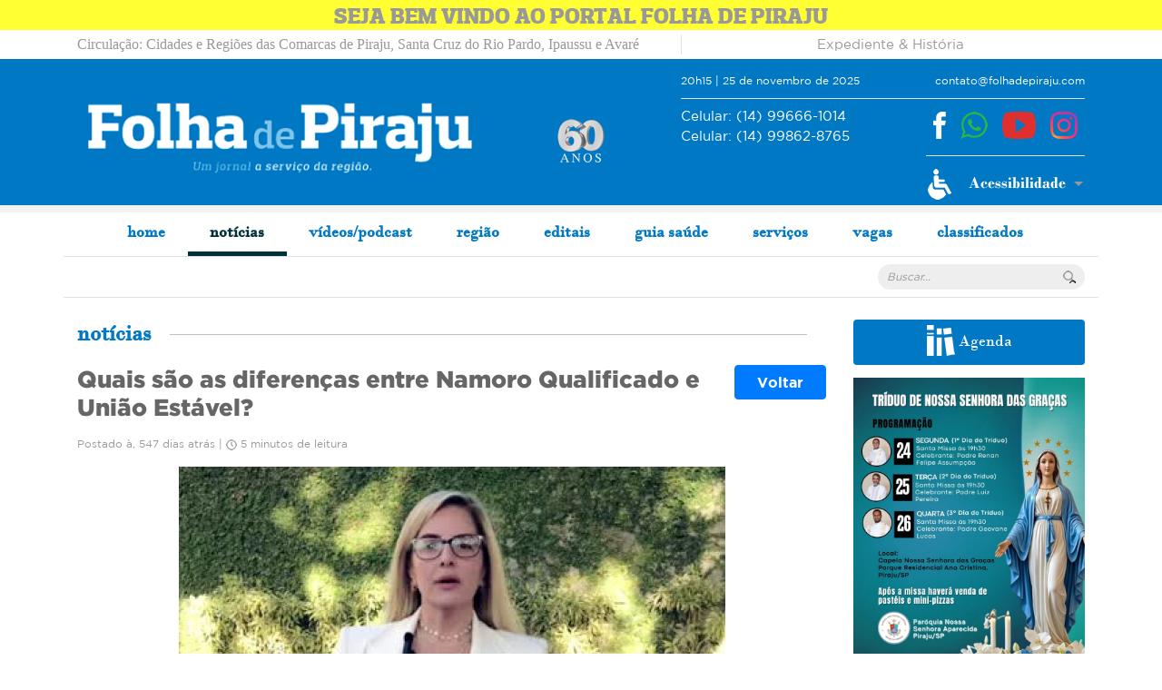

--- FILE ---
content_type: text/html
request_url: https://www.folhadepiraju.com/noticias/detalhes/quais-sao-as-diferencas-entre-namoro-qualificado-e-uniao-estavel
body_size: 8855
content:
<!doctype html>

<html lang="pt-br">

	<head>

		<!-- Global site tag (gtag.js) - Google Analytics -->

		<script async src="https://www.googletagmanager.com/gtag/js?id=UA-166331890-1"></script>

		<script>

		window.dataLayer = window.dataLayer || [];

		function gtag(){dataLayer.push(arguments);}

		gtag('js', new Date());

		gtag('config', 'UA-166331890-1');

		</script>

		<!-- Required meta tags -->

		<meta charset="utf-8">

		<meta name="viewport" content="width=device-width, initial-scale=1, shrink-to-fit=no">

		<meta name="description" content="Quais são  as diferenças entre Namoro Qualificado e União Estável?">

		<meta name="keywords" content="#Quais são  as diferenças entre Namoro Qualificado e União Estável?,#folhadepiraju.com/sociedade, #namoro qualificado">

		<!-- Chrome, Firefox OS and Opera -->

		<meta name="theme-color" content="#0078C3">

		<!-- Windows Phone -->

		<meta name="msapplication-navbutton-color" content="#0078C3">

		<!-- iOS Safari -->

		<meta name="apple-mobile-web-app-capable" content="yes">

		<meta name="apple-mobile-web-app-status-bar-style" content="black-translucent">

		
		<!-- facebook -->

		<meta property="fb:app_id"             content="174167670676314" />

		<meta property="og:url"                content="https://www.folhadepiraju.com/noticias/detalhes/quais-sao-as-diferencas-entre-namoro-qualificado-e-uniao-estavel" />

		<meta property="og:type"               content="article" />

		<meta property="og:title"              content="Folha de Piraju - Quais são  as diferenças entre Namoro Qualificado e União Estável?" />

		<meta property="og:description"        content="Foto&nbsp; da capa -&nbsp; Dra. Eneida Nascimento, professora de Direito&#8230;" />

		<meta property="og:image"              content="https://www.folhadepiraju.com/assets/uploads/noticias/780d171f5f760201c551c1d3268d84be.jpg" />

		
		
		<link rel="shortcut icon" href="https://www.folhadepiraju.com/assets/imgs/favicon.png" />

		<!-- Bootstrap CSS -->

		<link rel="stylesheet" href="https://www.folhadepiraju.com/assets/scss/theme/bootstrap.min.css">

		<link rel="stylesheet" href="https://www.folhadepiraju.com/assets/css/style.min.css">

		<link rel="stylesheet" href="https://www.folhadepiraju.com/assets/css/owlcarousel/owl.carousel.min.css">

		<link rel="stylesheet" href="https://www.folhadepiraju.com/assets/css/owlcarousel/owl.theme.default.min.css">

		<link rel="stylesheet" href="https://www.folhadepiraju.com/assets/css/lightbox.css">

		<title>Folha de Piraju - Notícias</title>

	</head>

	<body>

		<style>
			.owl-carousel {
				z-index: 0;
			}
		</style>

		<div class="wrapper">

			<nav class="text-center l-nav-mobile position-absolute bg-secundaria">

				<div class="float-right mx-2 my-2 icon-close-mobile"><img src="https://www.folhadepiraju.com/assets/imgs/icon-close.png" alt="Fechar Menu Mobile"></div>

				<img src="https://www.folhadepiraju.com/assets/imgs/logotipo-footer.jpg" alt="Logotipo Jornal Menu" class="p-2 img-fluid">

				<!-- <a href="" class="font15 d-block fontsite-black py-2" style="background-color: rgba(0,120,195,0.9);">Expediente</a> -->

				<a href="https://www.folhadepiraju.com/contato" class="font15 d-block fontsite-black py-2" style="background-color: rgba(0,120,195,0.9);">Expediente & História</a>

				<a href="https://www.folhadepiraju.com/noticias" class="font15 d-block fontsite-black py-2" style="background-color: rgba(0,120,195,0.9);">Notícias</a>

				<a href="https://www.folhadepiraju.com/noticias/politica" class="font15 d-block fontsite-black py-2" style="background-color: rgba(0,120,195,0.9);">Política</a>

				<a href="https://www.folhadepiraju.com/cidades" class="font15 d-block fontsite-black py-2" style="background-color: rgba(0,120,195,0.9);">Cidades</a>

				<a href="https://www.folhadepiraju.com/fina-stampa" class="font15 d-block fontsite-black py-2" style="background-color: rgba(0,120,195,0.9);">Fina Stampa</a>

				<a href="https://www.folhadepiraju.com/regiao" class="font15 d-block fontsite-black py-2" style="background-color: rgba(0,120,195,0.9);">Região</a>

				<a href="https://www.folhadepiraju.com/empresas" class="font15 d-block fontsite-black py-2" style="background-color: rgba(0,120,195,0.9);">Empresas</a>

				<a href="https://www.folhadepiraju.com/cultura" class="font15 d-block fontsite-black py-2" style="background-color: rgba(0,120,195,0.9);">Cultura</a>

				<a href="https://www.folhadepiraju.com/editais" class="font15 d-block fontsite-black py-2" style="background-color: rgba(0,120,195,0.9);">Editais</a>

				<a href="https://www.folhadepiraju.com/saude" class="font15 d-block fontsite-black py-2" style="background-color: rgba(0,120,195,0.9);">Saúde</a>

				<!-- <a href="" class="font15 d-block fontsite-black py-2" style="background-color: rgba(0,120,195,0.9);">Colunistas</a> -->

				<a href="https://www.folhadepiraju.com/noticias/colunistas" class="font15 d-block fontsite-black py-2" style="background-color: rgba(0,120,195,0.9);">Colunistas</a>

				<a href="https://www.folhadepiraju.com/memoria" class="font15 d-block fontsite-black py-2" style="background-color: rgba(0,120,195,0.9);">Memória</a>

				<a href="https://www.folhadepiraju.com/classificados" class="font15 d-block fontsite-black py-2" style="background-color: rgba(0,120,195,0.9);">Classificados</a>

				<a href="https://www.folhadepiraju.com/servicos" class="font15 d-block fontsite-black py-2" style="background-color: rgba(0,120,195,0.9);">Serviços</a>

				<a href="https://www.folhadepiraju.com/sociedade" class="font15 d-block fontsite-black py-2" style="background-color: rgba(0,120,195,0.9);">Sociedade</a>

				<a href="https://www.folhadepiraju.com/facefolha " class="font15 d-block fontsite-black py-2" style="background-color: rgba(0,120,195,0.9);">Facefolha </a>

				<a href="https://www.folhadepiraju.com/esporte" class="font15 d-block fontsite-black py-2" style="background-color: rgba(0,120,195,0.9);">Esporte</a>

				<a href="https://www.folhadepiraju.com/policia" class="font15 d-block fontsite-black py-2" style="background-color: rgba(0,120,195,0.9);">Polícia</a>

				<a href="https://www.folhadepiraju.com/turismo" class="font15 d-block fontsite-black py-2" style="background-color: rgba(0,120,195,0.9);">Turismo</a>

				<a href="https://www.folhadepiraju.com/nacional" class="font15 d-block fontsite-black py-2" style="background-color: rgba(0,120,195,0.9);">Nacional</a>

				<a href="https://www.folhadepiraju.com/mundo" class="font15 d-block fontsite-black py-2" style="background-color: rgba(0,120,195,0.9);">Mundo</a>

				<a href="https://www.folhadepiraju.com/guia-saude" class="font15 d-block fontsite-black py-2" style="background-color: rgba(0,120,195,0.9);">Guia de Saúde</a>

				<a href="https://www.folhadepiraju.com/meio-ambiente" class="font15 d-block fontsite-black py-2" style="background-color: rgba(0,120,195,0.9);">meio ambiente</a>

				<a href="https://www.folhadepiraju.com/vagas" class="font15 d-block fontsite-black py-2" style="background-color: rgba(0,120,195,0.9);">Vagas</a>

			</nav>

			<section class="text-lg-left text-md-center l-topbar d-none d-md-block">

				<div class="bg-primaria" style="background-color: #FFFF33; ">

					<div class="container text-center black py-1 fontsite-black2 lh-1 font25 text-uppercase">

						<p class="mb-0 warning">seja bem vindo ao portal folha de piraju</p>

					</div> <!-- container 1 -->

				</div>

				<div class="container py-1">

					<div class="row align-items-center">

						<div class="col-md-12 col-lg-6 col-xl-7">

							<p class="mb-0 fontsite-times">Circulação: Cidades e Regiões das Comarcas de Piraju, Santa Cruz do Rio Pardo, Ipaussu e Avaré</p>

						</div>

						<div class="col-md-12 col-lg-6 col-xl-5">

							<ul class="nav-link-topo list-unstyled d-flex justify-content-end mb-0 border-left justify-content-md-center">

								<!-- <li class="item-link-topo"><a href="">Expediente</a></li> -->

								<!-- <li class="item-link-topo"><a href="">Colunista</a></li> -->

								<li class="item-link-topo"><a href="https://www.folhadepiraju.com/contato">Expediente & História </a></li>

							</ul>

						</div>

					</div>

				</div> <!-- container 2 -->

			</section> <!-- topbar -->

			<header class="bg-primaria">

				<div class="container">

					<div class="row align-items-center">

						<div class="col-12 col-md-3 col-lg-4 col-xl-5">

							<a href="https://www.folhadepiraju.com/" class="" title="Folha de Piraju"><img src="https://www.folhadepiraju.com/assets/imgs/logotipo.png" alt="Folha de Piraju" class="img-fluid"></a>

						</div> <!-- col direita logo -->

						<div class="d-none d-md-block col-md-1 col-lg-1 col-xl-2">

							<a href="https://www.folhadepiraju.com/sobre-o-jornal" class="d-flex align-items-center justify-content-center"><img src="https://www.folhadepiraju.com/assets/imgs/anos.png" alt="54 anos"></a>

						</div> <!-- col contatos centro apenas lg-->

						<div class="col-12 col-md-8 col-lg-7 col-xl-5">

							<div class="border-bottom d-flex font12 branco justify-content-between align-items-center l-email-topo mb-2">

								
								<p>20h15 | 25 de novembro de 2025</p>

								<a href="mailto:contato@folhadepiraju.com" target="_blank" class="branco">contato@folhadepiraju.com</a>

							</div><!--  cima lateral esquerda -->

							<div class="l-contatos-topo d-flex justify-content-between">

								<div class="l-telefones font15">

									<a href="tel:14996661014" class="branco d-block"><span class="d-none d-md-inline-block">Celular:&nbsp;</span>(14) 99666-1014</a>

									<a href="tel:14996828765" class="branco d-block"><span class="d-none d-md-inline-block">Celular:&nbsp;</span>(14) 99862-8765</a>

								</div> <!-- telefones -->

								<div class="l-acesso-topo">

									<div class="l-social d-flex justify-content-center border-bottom mb-3 pb-2">

										<a href="https://www.facebook.com/jornalfolhadepiraju/" target="_blank" class="p-2"><img src="https://www.folhadepiraju.com/assets/imgs/icon-facebook.png" alt="Acessar Facebook" class="img-fluid"></a>

										<a href="https://wa.me/5514996661014" target="_blank" class="p-2"><img src="https://www.folhadepiraju.com/assets/imgs/icon-wpp.png" alt="Acessar Wpp" class="img-fluid"></a>

										<a href="https://www.youtube.com/channel/UCO4wlKpzSrSNBW3X4owC3eg" target="_blank" class="p-2"><img src="https://www.folhadepiraju.com/assets/imgs/icon-youtube.png" alt="Acessar Youtube" class="img-fluid"></a>

										<a href="https://www.instagram.com/folhadepiraju/" target="_blank" class="p-2"><img src="https://www.folhadepiraju.com/assets/imgs/icon-instagram.png" alt="Acessar Instagram" class="img-fluid"></a>

									</div>

									<!-- <div class="l-acessibilidade text-center mb-1">

										<a href="#" class="branco fontsite-light"><img src="" alt="Acessibilidade"></a>

									</div> -->

									<div class="l-acessibilidade text-center mb-1">

										<a class="text-center inline-block dropdown-toggle" href="#" role="button" id="dropdownMenuLink" data-toggle="dropdown" aria-haspopup="true" aria-expanded="false">

											<img src="https://www.folhadepiraju.com/assets/imgs/icon-acessibilidade.png" alt="Clique aqui para visualizar as opções para acessibilidade">

										</a>

										<div id="menu" class="dropdown-menu" aria-labelledby="dropdownMenuLink">

											<a href="#" class="dropdown-item" id="zoom_in" title="aumentar tamanho textos"><img src="https://www.folhadepiraju.com/assets/imgs/aumentar-textos.png" alt="Aumentar Textos"></a>

											<a href="#" class="dropdown-item" id="zoom_out" title="diminuir tamanho textos"><img src="https://www.folhadepiraju.com/assets/imgs/diminuir-textos.png" alt="Diminuir Textos"></a>

											<a href="#" class="dropdown-item" id="contraste" title="contraste"><img src="https://www.folhadepiraju.com/assets/imgs/contraste-cores.png" alt="Contraste"></a>

											<a class="dropdown-item" href="#conteudo-site" title="Ir ao conteúdo do Site"><img src="https://www.folhadepiraju.com/assets/imgs/irconteudo.png" alt="Ir para o conteúdo"></a>

											<!-- <a class="dropdown-item" href="#mapa" title="Ir ao Mapa do Site"><img src="" alt="Ir para o mapa do site"></a> -->

										</div>

									</div> <!-- acessibilidade -->

								</div> <!-- acessibilidade -->

							</div><!--  l-contatos-topo baixo lateral esquerda-->

						</div><!--  col esquerda topo -->

					</div> <!-- row -->

				</div> <!-- container -->

				<div class="l-endereco-topo d-none d-md-block py-1 fontsite-times">

					<!-- <p class="text-center mb-0">Endereço: Rua Carlos de Campos 177 - Piraju/SP - CEP 18800-000</p>-->

				</div>

			</header> <!-- cabeçalho -->

			<nav class="l-nav-site position-relative">

				<div class="d-none d-md-block container bg-branco border-bottom">

					<ul class="d-flex justify-content-center align-items-center list-unstyled mb-0" style="margin-left: -77px;margin-right: -64px;">

						<li class="nav-item"><a href="https://www.folhadepiraju.com/" class=" nav-link">home</a></li>

						<!-- STYLE DE NOTICIAS -->
						<style>
							.nav-item {
							position: relative;
							}

							.dropdown-menu {
							display: none;
							position: absolute;
							top: 100%; /* abaixo do item pai */
							left: 0;
							background-color: white;
							padding: 10px 0;
							list-style: none;
							box-shadow: 0px 2px 8px rgba(0, 0, 0, 0.15);
							z-index: 9999 !important;
							min-width: 150px;
							}

							.dropdown-menu li a {
							display: block;
							padding: 8px 16px;
							color: #333;
							text-decoration: none;
							}

							.dropdown-menu li a:hover {
							background-color: #f0f0f0;
							}

							.nav-item:hover .dropdown-menu {
							display: block;
							}
						</style>

						<!-- <li class="nav-item"><a href="https://www.folhadepiraju.com/noticias" class="active nav-link">notícias</a></li> -->
						<li class="nav-item dropdown">
							<a href="https://www.folhadepiraju.com/noticias" 
								class="active nav-link">
								notícias
							</a>
							<ul class="dropdown-menu">
								<li class="nav-item"><a href="https://www.folhadepiraju.com/cidades" class=" nav-link">cidades</a></li>
								<li class="nav-item"><a href="https://www.folhadepiraju.com/noticias/colunistas" class=" nav-link">colunistas</a></li>
								<li class="nav-item"><a href="https://www.folhadepiraju.com/saude" class=" nav-link">saúde</a></li>
								<li class="nav-item"><a href="https://www.folhadepiraju.com/policia" class=" nav-link">polícia</a></li>
								<li class="nav-item"><a href="https://www.folhadepiraju.com/esporte" class=" nav-link">esporte</a></li>
								<li class="nav-item"><a href="https://www.folhadepiraju.com/memoria" class=" nav-link">memória</a></li>
								<li class="nav-item"><a href="https://www.folhadepiraju.com/cultura" class=" nav-link">cultura</a></li>
								<li class="nav-item"><a href="https://www.folhadepiraju.com/turismo" class=" nav-link">turismo</a></li>
								<li class="nav-item"><a href="https://www.folhadepiraju.com/meio-ambiente" class=" nav-link">meio ambiente</a></li>
								<li class="nav-item"><a href="https://www.folhadepiraju.com/empresas" class=" nav-link">empresas</a></li>
								<li class="nav-item"><a href="https://www.folhadepiraju.com/sociedade" class=" nav-link">sociedade</a></li>
								<li class="nav-item"><a href="https://www.folhadepiraju.com/facefolha " class=" nav-link">facefolha </a></li>
								<li class="nav-item"><a href="https://www.folhadepiraju.com/noticias/politica" class=" nav-link">política</a></li>
								<li class="nav-item"><a href="https://www.folhadepiraju.com/nacional" class=" nav-link">nacional</a></li>
								<li class="nav-item"><a href="https://www.folhadepiraju.com/mundo" class=" nav-link">mundo</a></li>
								<li class="nav-item"><a href="https://www.folhadepiraju.com/blog" class=" nav-link">blog</a></li>
								<!-- <li class="nav-item"><a href="https://www.folhadepiraju.com/fina-stampa" class=" nav-link">fina stampa</a></li> -->
								<!-- <li class="nav-item"><a href="https://www.folhadepiraju.com/regiao" class=" nav-link">região</a></li> -->
							</ul>
						</li>

						<li class="nav-item"><a href="https://www.folhadepiraju.com/videos" class=" nav-link">vídeos/podcast</a></li>

						<!-- <li class="nav-item"><a href="https://www.folhadepiraju.com/noticias/politica" class=" nav-link">política</a></li> -->

						<!-- <li class="nav-item"><a href="https://www.folhadepiraju.com/cidades" class=" nav-link">cidades</a></li> -->
						
						<!-- <li class="nav-item"><a href="https://www.folhadepiraju.com/fina-stampa" class=" nav-link">fina stampa</a></li> -->
						
						<li class="nav-item"><a href="https://www.folhadepiraju.com/regiao" class=" nav-link">região</a></li>

						<!-- <li class="nav-item"><a href="https://www.folhadepiraju.com/empresas" class=" nav-link">empresas</a></li> -->

						<!-- <li class="nav-item"><a href="https://www.folhadepiraju.com/cultura" class=" nav-link">cultura</a></li> -->

						<li class="nav-item"><a href="https://www.folhadepiraju.com/editais" class=" nav-link">editais</a></li>

						<!-- <li class="nav-item"><a href="https://www.folhadepiraju.com/saude" class=" nav-link">saúde</a></li> -->

						<!-- <li class="nav-item"><a href="" class=" nav-link">colunistas</a></li> -->

						<!-- <li class="nav-item"><a href="https://www.folhadepiraju.com/memoria" class=" nav-link">memória</a></li> -->

						<li class="nav-item"><a href="https://www.folhadepiraju.com/guia-saude" class=" nav-link">guia saúde</a></li>

						<li class="nav-item"><a href="https://www.folhadepiraju.com/servicos" class=" nav-link">serviços</a></li>

						<li class="nav-item"><a href="https://www.folhadepiraju.com/vagas" class=" nav-link">vagas</a></li>

						<!-- <li class="nav-item"><a href="https://www.folhadepiraju.com/videos" class=" nav-link">vídeos</a></li> -->

						<li class="nav-item"><a href="https://www.folhadepiraju.com/classificados" class=" nav-link">classificados</a></li>


						
					

					</ul>

					<ul class="d-flex justify-content-center align-items-center list-unstyled mb-0" style="margin-left: -25px;margin-right: -26px;">

						<!-- <li class="nav-item"><a href="https://www.folhadepiraju.com/servicos" class=" nav-link">serviços</a></li> -->

						<!-- <li class="nav-item"><a href="https://www.folhadepiraju.com/sociedade" class=" nav-link">sociedade</a></li> -->

						<!-- <li class="nav-item"><a href="https://www.folhadepiraju.com/facefolha " class=" nav-link">facefolha </a></li> -->

						<!-- <li class="nav-item"><a href="https://www.folhadepiraju.com/esporte" class=" nav-link">esporte</a></li> -->

						<!-- <li class="nav-item"><a href="https://www.folhadepiraju.com/policia" class=" nav-link">polícia</a></li> -->

						<!-- <li class="nav-item"><a href="https://www.folhadepiraju.com/turismo" class=" nav-link">turismo</a></li> -->

						<!-- <li class="nav-item"><a href="https://www.folhadepiraju.com/nacional" class=" nav-link">nacional</a></li> -->

						<!-- <li class="nav-item"><a href="https://www.folhadepiraju.com/mundo" class=" nav-link">mundo</a></li> -->

						<!-- <li class="nav-item"><a href="https://www.folhadepiraju.com/meio-ambiente" class=" nav-link">meio ambiente</a></li> -->

					</ul>

				</div>

				<a href="#" class="py-2 d-block d-md-none text-center nav-link-mobile icon-nav-mobile"><img src="https://www.folhadepiraju.com/assets/imgs/icon-nav-mobile.jpg" alt="Abrir menu mobile"></a>

			</nav> <!-- nav -->

			<section id="conteudo-site" class="l-player-busca py-2">

				<div class="container border-bottom">

					<div class="d-flex justify-content-between flex-wrap">

						<div class="mb-2 l-player font15 fontsite-medium"></div>

						<div class="l-busca mb-2">

							<form action="https://www.folhadepiraju.com/busca" method="post" class="position-relative">

								<input type="text" name="buscar" id="busca" placeholder="Buscar..." required="required" class="input-busca-index">

								<input type="submit" value="enviar" class="btn-busca-index">

							</form>

						</div>

					</div> <!-- flex -->

				</div> <!-- container -->

			</section>

			<section class="l-banner-propaganda my-3">
				<div class="container">
					<div class="row text-center text-md-left">
						<div class="col-12 col-md-9">
                            <h1 class="mb-3 primaria fontsite-light font25 d-flex flex-wrap justify-content-between">
                                <b>notícias</b>
                                <hr class="l-separa-titulo ver-todos"/>
                            </h1>
                            <a href="javascript:window.history.go(-1);" class="mb-3 btn btn-primary fontsite-bold px-4 float-md-right float-none rounded-30 ml-0 ml-md-4">Voltar</a>
							<h2 class="mb-3 font26 cinza fontsite-black" >Quais são  as diferenças entre Namoro Qualificado e União Estável?</h2>
                            <p class="font12">Postado à, 547 dias atrás | <img src="https://www.folhadepiraju.com/assets/imgs/icon-clock.png"> 5 minutos de leitura </p>
							<img src="https://www.folhadepiraju.com/assets/uploads/noticias/780d171f5f760201c551c1d3268d84be.jpg" alt="Quais são  as diferenças entre Namoro Qualificado e União Estável?" class="clearfix img-fluid my-3 mx-auto d-block">

							<style>
								#noticia_desc a{
									color: #007bff;
								}
							</style>
							<div id="noticia_desc"  style="overflow-wrap: break-word; font-family:georgia,serif;color: black;">
							<div><strong><span style="font-size:18px;">Foto&nbsp; da capa -&nbsp; Dra. Eneida Nascimento, professora de Direito da Família e diretora do curso de Direito da FACEN (Recife/ Pernambuco)&nbsp;</span></strong></div><div> </div><div><em><span style="font-size:18px;">►Dedico este texto à inspiradora e dedicada professora Drª Eneida Nascimento, cuja paixão pelo ensino e profundo conhecimento em Direito da Família têm sido uma fonte constante de aprendizado e motivação. Agradeço sinceramente por compartilhar seu saber e inspirar futuros profissionais.</span></em></div><div> </div><div><span style="font-size:20px;">———&nbsp;——&nbsp;—&nbsp;</span></div><div><span style="font-size:18px;">Você sabe distinguir entre namoro qualificado e união estável? Estas duas formas de relacionamento têm diferenças significativas que podem influenciar questões jurídicas e sociais. Vamos explorar essas distinções e entender suas implicações.</span></div><div> </div><div><span style="font-size:18px;">O namoro qualificado é uma relação afetiva entre duas pessoas que, embora estável e duradoura, não atende aos requisitos para ser considerada uma união estável. Neste tipo de relação, falta a convivência pública, contínua e duradoura com o objetivo de constituir família. Mesmo havendo uma convivência regular e uma forte ligação emocional, não há a intenção clara e comprovada de formar uma entidade familiar. É uma fase do relacionamento em que os parceiros compartilham momentos significativos e possuem um compromisso mútuo, mas sem os compromissos legais e sociais de uma união estável.</span></div><div> </div><div><span style="font-size:18px;">Já a união estável é a relação entre duas pessoas que vivem juntas, com convivência pública, contínua e duradoura, estabelecida com o objetivo de constituir família. Reconhecida pelo direito brasileiro, gera efeitos jurídicos semelhantes aos do casamento, como direitos sucessórios, partilha de bens e pensão alimentícia. Pode ser formalizada por meio de escritura pública ou reconhecida judicialmente, exigindo a comprovação dos requisitos mencionados.</span></div><div> </div><div><span style="font-size:18px;">A principal diferença entre namoro qualificado e união estável reside na intenção e no reconhecimento jurídico da relação. Enquanto na união estável há um objetivo claro de formar uma entidade familiar, no namoro qualificado essa intenção não está presente. A publicidade e continuidade da convivência, aliadas ao desejo de formar uma família, são os pilares que sustentam a união estável.</span></div><div> </div><div><span style="font-size:18px;">É importante reconhecer essas diferenças não apenas socialmente, mas também juridicamente. Em casos de separação, por exemplo, um relacionamento qualificado não envolve divisão de bens ou pensão alimentícia, enquanto na união estável esses direitos são assegurados por lei. Da mesma forma, em casos de falecimento, o parceiro sobrevivente em uma união estável tem direitos sucessórios, o que não se aplica ao namoro qualificado.</span></div><div> </div><div><span style="font-size:18px;">A formalização da união estável por meio de escritura pública é essencial para garantir os direitos dos parceiros e evitar disputas futuras. A jurisprudência brasileira tem evoluído no sentido de equiparar a união estável ao casamento civil em muitos aspectos, porém a falta de uma definição clara entre namoro qualificado e união estável pode gerar insegurança jurídica.</span></div><div> </div><div><span style="font-size:18px;">Portanto, compreender as diferenças entre namoro qualificado e união estável é fundamental para a correta interpretação e aplicação dos direitos e deveres decorrentes das relações afetivas no âmbito jurídico. A busca por orientação jurídica para formalizar o estado civil é recomendável, visando evitar ambiguidades que possam causar transtornos no futuro.</span></div><div><img alt="" class="img-fluid" src="https://www.folhadepiraju.com/assets/uploads/images/42413a61-71a5-419a-8fe4-c05cb1233fcb.jpg" /></div><div><span style="font-size:14px;"><span style="font-family:arial,helvetica,sans-serif;"><span style="box-sizing: border-box; color: rgb(0, 0, 0);"><span style="box-sizing: border-box; font-weight: bolder;">Prof. Dr. Pedro Ferreira de Lima Filho</span>&nbsp;é Articulista, Assessor Executivo, Colunista Especial, Correspondente Jurídico, Polígrafo, Polímata, Servidor Público Concursado de Carreira, Leitor Crítico, Filósofo, Pedagogo, Teólogo, Especialista em Educação Especial e Inclusiva, Pós-graduado em Ensino Religioso, Mestre em Bíblia, Doutor em Teologia, Professor Universitário em Cursos de Graduação e Pós-Graduação no Brasil e no Exterior e Pós-graduado em Direito do Trabalho e Direito Previdenciário.&nbsp;</span></span></span></div><div><span style="font-size:14px;"><span style="font-family:arial,helvetica,sans-serif;"><span style="box-sizing: border-box; color: rgb(0, 0, 0);"><span style="box-sizing: border-box; font-weight: bolder;">E-mail:&nbsp;</span>filho9@icloud.com</span></span></span></div>							</div>

							<div class="col-auto ms-lg-auto" style="overflow-wrap: break-word; font-family:georgia,serif;color: black; text-align:right;">
                                <h3 class="fs-4 text-black">Compartilhe:</h3>
                                                                
                                <!-- FACEBOOK -->
                                <a href="https://www.facebook.com/sharer/sharer.php?u=https%3A%2F%2Fwww.folhadepiraju.com%2Fnoticias%2Fdetalhes%2Fquais-sao-as-diferencas-entre-namoro-qualificado-e-uniao-estavel" target="_blank" rel="noopener noreferrer">
                                    <img src="https://www.folhadepiraju.com/assets/imgs/icons/facebook-flat.png" width="31" height="30" alt="Facebook">
                                </a>

                                <!-- WHATSAPP -->
                                <a href="https://api.whatsapp.com/send?text=https%3A%2F%2Fwww.folhadepiraju.com%2Fnoticias%2Fdetalhes%2Fquais-sao-as-diferencas-entre-namoro-qualificado-e-uniao-estavel" target="_blank" rel="noopener noreferrer">
                                    <img src="https://www.folhadepiraju.com/assets/imgs/icons/icon-whatsapp.png" width="30" height="30" alt="WhatsApp">
                                </a>

                                <!-- EMAIL -->
                                <a href="mailto:?subject=Confira isso&body=https%3A%2F%2Fwww.folhadepiraju.com%2Fnoticias%2Fdetalhes%2Fquais-sao-as-diferencas-entre-namoro-qualificado-e-uniao-estavel">
                                    <img src="https://www.folhadepiraju.com/assets/imgs/icons/email.png" width="30" height="30" alt="E-mail">
                                </a>
                            </div>

							<div class="addthis_inline_share_toolbox"></div>
													</div>
						<div class="d-none d-md-block col-md-3">
																											<a class="d-block mb-3 font18 bg-primaria branco fontsite-light text-center rounded py-2">
								<img src="https://www.folhadepiraju.com/assets/imgs/icon-edicoes-anteriores.png" alt="Agenda Imagem Titulo"> Agenda
							</a>
																<a href="https://www.facebook.com/ParoquiaNossaSenhoraAparecidaPiraju" target="_blank" class="d-block mb-3">
									<img src="https://www.folhadepiraju.com/assets/uploads/agenda/c7b6f1813664812ebf457a04c86f3acc.jpg" alt="festa" class="img-fluid mx-auto">
								</a>
																<a href="https://www.facebook.com/farmaciadrogacentropiraju" target="_blank" class="d-block mb-3">
									<img src="https://www.folhadepiraju.com/assets/uploads/agenda/583242e376f36430f47599c2039d5f3a.jpeg" alt="drogacentro" class="img-fluid mx-auto">
								</a>
																																							<a href="https://www.folhadepiraju.com/assets/uploads/jornais/9cc1057235555dc7d6a806af5fabcae8.pdf" target="_blank" class="d-block mb-3 font18 bg-primaria branco fontsite-light text-center rounded py-2">
										<img src="https://www.folhadepiraju.com/assets/imgs/icon-edicoes-anteriores.png" alt="VEM AI A COPA Indústria e Comércio  na AABB PIRAJU"> VEM AI A COPA Indústria e Comércio  na AABB PIRAJU									</a>
									<a href="https://www.folhadepiraju.com/assets/uploads/jornais/9cc1057235555dc7d6a806af5fabcae8.pdf" target="_blank" rel="noopener noreferrer" class="d-block mb-3">
										<img src="https://www.folhadepiraju.com/assets/uploads/jornais/6f1c925756eafd12191a83740d0e116f.jpg" alt="VEM AI A COPA Indústria e Comércio  na AABB PIRAJU" class="img-fluid mx-auto d-block">
									</a>
																	<a href="https://www.folhadepiraju.com/assets/uploads/jornais/221de726dff4bd92b5fa6311ba414b9a.pdf" target="_blank" class="d-block mb-3 font18 bg-primaria branco fontsite-light text-center rounded py-2">
										<img src="https://www.folhadepiraju.com/assets/imgs/icon-edicoes-anteriores.png" alt="FOLHA DE PIRAJU 9 DE NOVEMBRO DE 2025"> FOLHA DE PIRAJU 9 DE NOVEMBRO DE 2025									</a>
									<a href="https://www.folhadepiraju.com/assets/uploads/jornais/221de726dff4bd92b5fa6311ba414b9a.pdf" target="_blank" rel="noopener noreferrer" class="d-block mb-3">
										<img src="https://www.folhadepiraju.com/assets/uploads/jornais/7ed943ddce68ba8e40ab00d08e045b5e.jpg" alt="FOLHA DE PIRAJU 9 DE NOVEMBRO DE 2025" class="img-fluid mx-auto d-block">
									</a>
																						<div class="row">
								<div class="col-12">
									<!-- edições anteriores -->
									<a href="https://issuu.com/folhadepiraju" target="_blank" class="d-block mb-3 font18 bg-primaria branco fontsite-light text-center rounded py-2">
										<img src="https://www.folhadepiraju.com/assets/imgs/icon-edicoes-anteriores.png" alt="Algumas de nossas edições anteriores"> Algumas de nossas edições anteriores
									</a>
								</div>
															<div class="col-12">
									<a href="https://www.folhadepiraju.com/banner/prefe-michel-beluche" target="_blank" rel="noopener noreferrer" class="d-block mb-3">
										<img src="https://www.folhadepiraju.com/assets/uploads/banner/e0d08f0e923f2453b54e7b98ee2e7e41.jpg" alt="PREFE michel beluche" class="img-fluid mx-auto">
									</a>
								</div>
															<div class="col-12">
									<a href="https://www.folhadepiraju.com/banner/sdi" target="_blank" rel="noopener noreferrer" class="d-block mb-3">
										<img src="https://www.folhadepiraju.com/assets/uploads/banner/addda6a82ca08f506bdbe6b9de0bf55d.jpg" alt="sdi" class="img-fluid mx-auto">
									</a>
								</div>
															<div class="col-12">
									<a href="https://www.folhadepiraju.com/banner/drogacentro" target="_blank" rel="noopener noreferrer" class="d-block mb-3">
										<img src="https://www.folhadepiraju.com/assets/uploads/banner/bfdf04bf8a3dc631a08b6d3226f08a81.jpg" alt="drogacentro" class="img-fluid mx-auto">
									</a>
								</div>
															<div class="col-12">
									<a href="https://www.folhadepiraju.com/banner/aabb-28-de-agosto-antes-graspel" target="_blank" rel="noopener noreferrer" class="d-block mb-3">
										<img src="https://www.folhadepiraju.com/assets/uploads/banner/b2ca48195208b5a9c2875c51f105dc6d.jpg" alt="aabb 28 de agosto antes graspel" class="img-fluid mx-auto">
									</a>
								</div>
															<div class="col-12">
									<a href="https://www.folhadepiraju.com/banner/aqui-abreu" target="_blank" rel="noopener noreferrer" class="d-block mb-3">
										<img src="https://www.folhadepiraju.com/assets/uploads/banner/4ab6bbf46e6117b7bea2487f38997003.jpg" alt="aqui abreu" class="img-fluid mx-auto">
									</a>
								</div>
														</div>
												</div>
					</div>
				</div>
			</section>
			<section class="text-center l-anuncios-mobile d-block d-md-none">
				<div class="container">
                    																		<a href="https://www.folhadepiraju.com/assets/uploads/jornais/9cc1057235555dc7d6a806af5fabcae8.pdf" target="_blank" class="d-block mb-3 font18 bg-primaria branco fontsite-light text-center rounded py-2">
								<img src="https://www.folhadepiraju.com/assets/imgs/icon-edicoes-anteriores.png" alt="VEM AI A COPA Indústria e Comércio  na AABB PIRAJU"> VEM AI A COPA Indústria e Comércio  na AABB PIRAJU							</a>
							<a href="https://www.folhadepiraju.com/assets/uploads/jornais/9cc1057235555dc7d6a806af5fabcae8.pdf" target="_blank" rel="noopener noreferrer" class="d-block mb-3">
								<img src="https://www.folhadepiraju.com/assets/uploads/jornais/6f1c925756eafd12191a83740d0e116f.jpg" alt="VEM AI A COPA Indústria e Comércio  na AABB PIRAJU" class="img-fluid mx-auto d-block">
							</a>
													<a href="https://www.folhadepiraju.com/assets/uploads/jornais/221de726dff4bd92b5fa6311ba414b9a.pdf" target="_blank" class="d-block mb-3 font18 bg-primaria branco fontsite-light text-center rounded py-2">
								<img src="https://www.folhadepiraju.com/assets/imgs/icon-edicoes-anteriores.png" alt="FOLHA DE PIRAJU 9 DE NOVEMBRO DE 2025"> FOLHA DE PIRAJU 9 DE NOVEMBRO DE 2025							</a>
							<a href="https://www.folhadepiraju.com/assets/uploads/jornais/221de726dff4bd92b5fa6311ba414b9a.pdf" target="_blank" rel="noopener noreferrer" class="d-block mb-3">
								<img src="https://www.folhadepiraju.com/assets/uploads/jornais/7ed943ddce68ba8e40ab00d08e045b5e.jpg" alt="FOLHA DE PIRAJU 9 DE NOVEMBRO DE 2025" class="img-fluid mx-auto d-block">
							</a>
																						<a class="d-block mb-3 font18 bg-primaria branco fontsite-light text-center rounded py-2">
							<img src="https://www.folhadepiraju.com/assets/imgs/icon-edicoes-anteriores.png" alt="Agenda Imagem Titulo"> Agenda
						</a>
												<a href="https://www.facebook.com/ParoquiaNossaSenhoraAparecidaPiraju" target="_blank" class="d-block mb-3">
							<img src="https://www.folhadepiraju.com/assets/uploads/agenda/c7b6f1813664812ebf457a04c86f3acc.jpg" alt="festa" class="img-fluid mx-auto">
						</a>
												<a href="https://www.facebook.com/farmaciadrogacentropiraju" target="_blank" class="d-block mb-3">
							<img src="https://www.folhadepiraju.com/assets/uploads/agenda/583242e376f36430f47599c2039d5f3a.jpeg" alt="drogacentro" class="img-fluid mx-auto">
						</a>
																<div class="row">
						<div class="col-12">
							<!-- edições anteriores -->
							<a href="https://issuu.com/folhadepiraju" target="_blank" class="d-block mb-3 font18 bg-primaria branco fontsite-light text-center rounded py-2">
								<img src="https://www.folhadepiraju.com/assets/imgs/icon-edicoes-anteriores.png" alt="Algumas de nossas edições anteriores"> Algumas de nossas edições anteriores
							</a>
						</div>
													<div class="col-12">
								<a href="https://www.folhadepiraju.com/banner/prefe-michel-beluche" target="_blank" rel="noopener noreferrer" class="d-block mb-3">
									<img src="https://www.folhadepiraju.com/assets/uploads/banner/e0d08f0e923f2453b54e7b98ee2e7e41.jpg" alt="PREFE michel beluche" class="img-fluid mx-auto">
								</a>
							</div>
													<div class="col-12">
								<a href="https://www.folhadepiraju.com/banner/sdi" target="_blank" rel="noopener noreferrer" class="d-block mb-3">
									<img src="https://www.folhadepiraju.com/assets/uploads/banner/addda6a82ca08f506bdbe6b9de0bf55d.jpg" alt="sdi" class="img-fluid mx-auto">
								</a>
							</div>
													<div class="col-12">
								<a href="https://www.folhadepiraju.com/banner/drogacentro" target="_blank" rel="noopener noreferrer" class="d-block mb-3">
									<img src="https://www.folhadepiraju.com/assets/uploads/banner/bfdf04bf8a3dc631a08b6d3226f08a81.jpg" alt="drogacentro" class="img-fluid mx-auto">
								</a>
							</div>
													<div class="col-12">
								<a href="https://www.folhadepiraju.com/banner/aabb-28-de-agosto-antes-graspel" target="_blank" rel="noopener noreferrer" class="d-block mb-3">
									<img src="https://www.folhadepiraju.com/assets/uploads/banner/b2ca48195208b5a9c2875c51f105dc6d.jpg" alt="aabb 28 de agosto antes graspel" class="img-fluid mx-auto">
								</a>
							</div>
													<div class="col-12">
								<a href="https://www.folhadepiraju.com/banner/aqui-abreu" target="_blank" rel="noopener noreferrer" class="d-block mb-3">
									<img src="https://www.folhadepiraju.com/assets/uploads/banner/4ab6bbf46e6117b7bea2487f38997003.jpg" alt="aqui abreu" class="img-fluid mx-auto">
								</a>
							</div>
											</div>
									</div>
			</section>
		</div>
		<script type="text/javascript" src="//s7.addthis.com/js/300/addthis_widget.js#pubid=ra-5ebd915db7c6173b"></script>

		<footer class="">

			<section class="principal bg-primaria">

				<div class="container border-bottom py-3 py-md-0">

					<div class="d-flex justify-content-between align-items-center">

						<a href="#" class="p-1"><img src="https://www.folhadepiraju.com/assets/imgs/logotipo-footer.jpg" alt="Folha de Piraju" class="img-fluid"></a>



						<div class="l-social d-flex justify-content-center">

							<a href="https://www.facebook.com/jornalfolhadepiraju/" target="_blank" class="p-2"><img src="https://www.folhadepiraju.com/assets/imgs/icon-facebook.png" alt="Acessar Facebook" class="img-fluid"></a>

							<a href="https://wa.me/5514996661014" target="_blank" class="p-2"><img src="https://www.folhadepiraju.com/assets/imgs/icon-wpp.png" alt="Acessar Wpp" class="img-fluid"></a>

							<a href="#" target="_blank" class="p-2"><img src="https://www.folhadepiraju.com/assets/imgs/icon-youtube.png" alt="Acessar Youtube" class="img-fluid"></a>

							<a href="https://www.instagram.com/pirajufolhade/" target="_blank" class="p-2"><img src="https://www.folhadepiraju.com/assets/imgs/icon-instagram.png" alt="Acessar Instagram" class="img-fluid"></a>

						</div>

					</div>

				</div>



				<div class="container py-4">

					<div class="col-12">

						<label id="resposta" style="font-size: 13px;"></label>

					</div>

                    <form action="https://www.folhadepiraju.com/newsletter/cadastrar" class="flex-wrap flex-md-nowrap justify-content-start d-flex align-items-center justify-content-md-between" accept-charset="utf-8" method="post" id="frm-newsletter">
						<span class="branco font15 mb-2 mb-md-0">Inscreva-se para receber novidades:</span>

						<input type="text" class="input-newsletter form-control font14 mb-2 mb-md-0" name="nome-newsletter" placeholder="Nome:" required="required">

						<input type="email" class="input-newsletter form-control font14 mb-2 mb-md-0 mr-sm-2 mr-md-0" name="email-newsletter" placeholder="E-mail:" required="required">

						<button type="button" id="cadastra-email" value=" " class="btn-newsletter">

					</form>
				</div>

			</section>



			<section class="creditos text-center py-2 bg-secundaria px-3">

				<a href="#" target="_blank" class="primaria mb-0">© 2025 Folha de Piraju - Todos os direitos reservados. Site by Centro Paulista</a>

			</section>

		</footer>



		<!-- Optional JavaScript -->

		<!-- jQuery first, then Popper.js, then Bootstrap JS -->

		<script src="https://www.folhadepiraju.com/assets/js/jquery-3.4.1.min.js"></script>

		<script src="https://www.folhadepiraju.com/assets/js/bootstrap/popper.min.js"></script>

		<script src="https://www.folhadepiraju.com/assets/js/bootstrap/bootstrap.min.js"></script>

		<script src="https://www.folhadepiraju.com/assets/js/busca.js"></script>

		<script src="https://www.folhadepiraju.com/assets/js/feneco.js"></script>

		<script src="https://www.folhadepiraju.com/assets/js/jquery.cycle2.js"></script>

		<script src="https://www.folhadepiraju.com/assets/js/jquery.cycle2.carousel.js"></script>

		<script src="https://www.folhadepiraju.com/assets/js/owl.carousel.min.js"></script>

		<script>
			$(document).ready(function() {
				$('.owl-carousel').owlCarousel({
					items: 1,
					loop: true,
					nav: true,
					dots: false,
					autoplay: true,
					autoplayTimeout: 8000,
					autoplayHoverPause: true,
					navText: ['<', '>'],
					margin: 10
				});
			});
		</script>

		<script src="https://www.folhadepiraju.com/assets/js/lightbox.js"></script>



        <script type="text/javascript">

            $(document).ready(function(){
			   	$('#Governo_sao_paulo').on('click', function() {
			   		console.log("Governo_sao_paulo");

			   		gtag('event', 'click', {
					  'event_category': 'Governo_sao_paulo',
					  'event_label': 'Vacina_contra_a_fome'
					});
			   	});


                $("#cadastra-email").click(function(e){

                    $.ajax({

                        url: $('#frm-newsletter').attr('action'),

                        data: $('#frm-newsletter').serialize(),

                        type: 'POST',

                        dataType: "json"

                    })

                    .done(function(retorno){

                        if (retorno.status === "erro") {

                            $('#resposta').fadeIn().html(retorno.message);

                            setTimeout(function() { $('#resposta').fadeOut("slow"); }, 3000 );

                        }else if(retorno.status === "sucesso") {

                            $('#resposta').fadeIn().html(retorno.message);

                            setTimeout(function() {

                                $('#resposta').fadeOut("slow"); }, 2500

                            );

                            $('#frm-newsletter')[0].reset();

                        }

                    })

                });



				
				// $('.owl-carousel').owlCarousel({

				// 	loop:true,

				// 	margin:10,

				// 	nav: true,

				// 	navText: ['<', '>'],

				// 	autoplay: true,           // ativa rotação automática

				// 	autoplayTimeout: 8000,    // tempo entre slides (em ms)

				// 	autoplayHoverPause: true, // pausa ao passar o mouse

				// 	responsive:{
				// 		0:{
				// 			items:1
				// 		},
				// 		600:{
				// 			items:1
				// 		},
				// 		1000:{
				// 			items:1
				// 		}
				// 	}

				// })

				




			});

		</script>



	</body>

</html>

--- FILE ---
content_type: text/css
request_url: https://www.folhadepiraju.com/assets/css/style.min.css
body_size: 3038
content:
::-moz-selection{background:#0078C3;color:#FFF;text-shadow:none}::selection{background:#0078C3;color:#FFF;text-shadow:none}html,body{font-family:"Gotham-Book";font-size:1em;color:#999;width:100%;overflow-x:hidden;background:none}h1{font-size:3.75em}h1>img{position:relative;top:-19px}a{color:#999}a:hover{color:inherit;text-decoration:none}a:focus{outline:none !important;text-decoration:none}a>img{position:relative;top:-2px}a>img.t-dobro{top:-4px}.table thead th{vertical-align:middle}.table-sm th{padding:.3rem 1rem}.table-sm td{padding:.3rem 1rem}.wrapper{background:#fff;min-height:100%;margin-bottom:-138px}.wrapper.bg-branco{background:none !important}.wrapper:after{content:'';display:block;min-height:138px}@font-face{font-family:'PreloSlabW01-Black';src:url("../fonts/preloslab/PreloSlabW01-Black.eot?#iefix") format("embedded-opentype"),url("../fonts/preloslab/PreloSlabW01-Black.woff") format("woff"),url("../fonts/preloslab/PreloSlabW01-Black.ttf") format("truetype"),url("../fonts/preloslab/PreloSlabW01-Black.svg#PreloSlabW01-Black") format("svg");font-weight:normal;font-style:normal}@font-face{font-family:'BodoniMT';src:url("../fonts/bodoni/BodoniMT.eot?#iefix") format("embedded-opentype"),url("../fonts/bodoni/BodoniMT.woff") format("woff"),url("../fonts/bodoni/BodoniMT.ttf") format("truetype"),url("../fonts/bodoni/BodoniMT.svg#BodoniMT") format("svg");font-weight:normal;font-style:normal}@font-face{font-family:'Gotham-Black';src:url("../fonts/gotham/black/Gotham-Black.eot?#iefix") format("embedded-opentype"),url("../fonts/gotham/black/Gotham-Black.otf") format("opentype"),url("../fonts/gotham/black/Gotham-Black.woff") format("woff"),url("../fonts/gotham/black/Gotham-Black.ttf") format("truetype"),url("../fonts/gotham/black/Gotham-Black.svg#Gotham-Black") format("svg");font-weight:normal;font-style:normal}@font-face{font-family:'Gotham-Bold';src:url("../fonts/gotham/bold/Gotham-Bold.eot?#iefix") format("embedded-opentype"),url("../fonts/gotham/bold/Gotham-Bold.woff") format("woff"),url("../fonts/gotham/bold/Gotham-Bold.ttf") format("truetype"),url("../fonts/gotham/bold/Gotham-Bold.svg#Gotham-Bold") format("svg");font-weight:normal;font-style:normal}@font-face{font-family:'Gotham-Book';src:url("../fonts/gotham/book/Gotham-Book.eot?#iefix") format("embedded-opentype"),url("../fonts/gotham/book/Gotham-Book.woff") format("woff"),url("../fonts/gotham/book/Gotham-Book.ttf") format("truetype"),url("../fonts/gotham/book/Gotham-Book.svg#Gotham-Book") format("svg");font-weight:normal;font-style:normal}@font-face{font-family:'Gotham-Medium';src:url("../fonts/gotham/medium/Gotham-Medium.eot?#iefix") format("embedded-opentype"),url("../fonts/gotham/medium/Gotham-Medium.woff") format("woff"),url("../fonts/gotham/medium/Gotham-Medium.ttf") format("truetype"),url("../fonts/gotham/medium/Gotham-Medium.svg#Gotham-Medium") format("svg");font-weight:normal;font-style:normal}.primaria{color:#0078C3}.secundaria{color:#82D0FF}.terciaria{color:#FA7D00}.branco{color:#fff !important}.cinza,.l-link-noticia{color:#666 !important}.cinza-claro{color:#999 !important}.azul-escuro{color:#003139 !important}.bg-primaria{background-color:#0078C3}.bg-secundaria{background-color:#82D0FF}.bg-terciaria{background-color:#FA7D00}.bg-cinza{background-color:#666}.bg-cinza-claro{background-color:#999}.bg-azul-escuro{background-color:#003139 !important}.bg-branco{background-color:#fff !important}.fontsite-black{font-family:"Gotham-Black"}.fontsite-black2{font-family:"PreloSlabW01-Black"}.fontsite-bold,.l-link-noticia{font-family:"Gotham-Bold"}.fontsite-medium{font-family:"Gotham-Medium"}.fontsite-regular{font-family:"Gotham-Book"}.fontsite-light,.nav-item>.nav-link{font-family:"BodoniMT"}.text-underline{text-decoration:underline !important}.font7{font-size:.4375em !important}.font8{font-size:.5em !important}.font10{font-size:.625em !important}.font11{font-size:.6875em !important}.font12,.input-busca-index{font-size:0.75em !important}.font13{font-size:.8125em !important}.font14{font-size:0.875em !important}.font15,.item-link-topo{font-size:.9375em !important}.font16{font-size:1em !important}.font18,.nav-item>.nav-link{font-size:1.125em !important}.font19{font-size:1.1875em !important}.font20{font-size:1.25em !important}.font21{font-size:1.3125em !important}.font22{font-size:1.375em !important}.font24{font-size:1.5em !important}.font25{font-size:1.5625em !important}.font26{font-size:1.625em !important}.font27{font-size:1.6875em !important}.font28{font-size:1.75em !important}.font30{font-size:1.875em !important}.font32{font-size:2em !important}.font36{font-size:2.25em !important}.font40{font-size:2.5em !important}.font42{font-size:2.625em !important}.font50{font-size:3.125em !important}.grow{-webkit-transform:scale(0.99);transform:scale(0.99);-webkit-transition:all 0.5s ease;transition:all 0.5s ease}.grow:hover{-webkit-transform:scale(1);transform:scale(1)}.giro{-webkit-transition:all 500ms ease;transition:all 500ms ease;image-rendering:optimizeQuality}.giro:hover{-webkit-transform:rotate(360deg) translateX(1px) translateY(1px) skewX(1deg) skewY(1deg);transform:rotate(360deg) translateX(1px) translateY(1px) skewX(1deg) skewY(1deg)}a:hover>img.giro{-webkit-transform:rotate(360deg) translateX(1px) translateY(1px) skewX(1deg) skewY(1deg);transform:rotate(360deg) translateX(1px) translateY(1px) skewX(1deg) skewY(1deg)}@-webkit-keyframes swing{15%{-webkit-transform:translateX(5px);transform:translateX(5px)}30%{-webkit-transform:translateX(-5px);transform:translateX(-5px)}50%{-webkit-transform:translateX(3px);transform:translateX(3px)}65%{-webkit-transform:translateX(-3px);transform:translateX(-3px)}80%{-webkit-transform:translateX(2px);transform:translateX(2px)}100%{-webkit-transform:translateX(0);transform:translateX(0)}}@keyframes swing{15%{-webkit-transform:translateX(5px);transform:translateX(5px)}30%{-webkit-transform:translateX(-5px);transform:translateX(-5px)}50%{-webkit-transform:translateX(3px);transform:translateX(3px)}65%{-webkit-transform:translateX(-3px);transform:translateX(-3px)}80%{-webkit-transform:translateX(2px);transform:translateX(2px)}100%{-webkit-transform:translateX(0);transform:translateX(0)}}.swing:hover{-webkit-animation:swing 1s ease;animation:swing 1s ease;-webkit-animation-iteration-count:1;animation-iteration-count:1}@-webkit-keyframes fadeIn{from{opacity:0}to{opacity:1}}@keyframes fadeIn{from{opacity:0}to{opacity:1}}.fade-in{opacity:0;-webkit-animation:fadeIn ease-in 1;animation:fadeIn ease-in 1;-webkit-animation-fill-mode:forwards;animation-fill-mode:forwards;-webkit-animation-duration:0.5s;animation-duration:0.5s}.balanco:hover{-webkit-animation:balanco 1s ease;animation:balanco 1s ease;-webkit-animation-iteration-count:1;animation-iteration-count:1;-webkit-animation-direction:alternate;animation-direction:alternate}@-webkit-keyframes balanco{15%{-webkit-transform:rotateZ(5deg);transform:rotateZ(5deg)}30%{-webkit-transform:rotateZ(-5deg);transform:rotateZ(-5deg)}50%{-webkit-transform:rotateZ(3deg);transform:rotateZ(3deg)}65%{-webkit-transform:rotateZ(-3deg);transform:rotateZ(-3deg)}80%{-webkit-transform:rotateZ(2deg);transform:rotateZ(2deg)}100%{-webkit-transform:rotateZ(0);transform:rotateZ(0)}}@keyframes balanco{15%{-webkit-transform:rotateZ(5deg);transform:rotateZ(5deg)}30%{-webkit-transform:rotateZ(-5deg);transform:rotateZ(-5deg)}50%{-webkit-transform:rotateZ(3deg);transform:rotateZ(3deg)}65%{-webkit-transform:rotateZ(-3deg);transform:rotateZ(-3deg)}80%{-webkit-transform:rotateZ(2deg);transform:rotateZ(2deg)}100%{-webkit-transform:rotateZ(0);transform:rotateZ(0)}}.breadcrumb{background-color:transparent}.lh-1{line-height:1}.fontsite-times{font-family:'Times New Roman', Times, serif}.rounded-10{border-radius:10px}.input-ddd{width:30%}.input-busca-index{width:228px;padding:5px 32px 5px 10px;font-style:italic;background-color:#EEE;border-radius:20px !important;border:none;color:#999;outline-style:none !important}.btn-busca-index{width:14px;height:14px;border:none;background:url("../imgs/icon-busca.png") center center no-repeat;position:absolute;right:10px;top:7px;outline-style:none !important}.input-newsletter{max-width:355px;border-radius:15px;outline-style:none}.btn-newsletter{width:40px;height:32px;background:url("../imgs/icon-enviar.png") center center no-repeat;border:none;outline-style:none}.btn-buscar-saude{width:20px;height:20px;background:url("../imgs/btn-buscar.png") center center no-repeat;border:none;outline-style:none;right:10px;top:7px}select{-webkit-appearance:none;-moz-appearance:none;appearance:none}textarea{resize:none;height:204px}.file-custom:before{content:"Selecione"}.file-custom:after{content:"Nenhum arquivo selecionado"}::-webkit-input-placeholder{color:inherit !important}:-moz-placeholder{color:inherit !important}::-moz-placeholder{color:inherit !important}:-ms-input-placeholder{color:inherit !important}.l-sprites{background-image:url("../imgs/sprites.png");background-repeat:no-repeat;display:inline-block}.page-link:hover{color:#0078C3}.l-endereco-topo{background-color:#f2f2f2}.l-item-noticia-destaque{width:100%;height:504px;background-position:center center;background-repeat:no-repeat;background-size:cover;position:relative}.l-item-noticia-destaque.lateral{display:block;height:246px}.l-item-noticia-destaque.lateral>h1>span{height:98px;font-size:12px;padding:0 15px}.l-item-noticia-destaque>h1{max-width:90%;background-color:rgba(0,0,0,0.7);right:0;bottom:0}.l-item-noticia-destaque>h1>span{height:138px;padding:0 20px;margin-right:10px;background-color:#008C69;-webkit-writing-mode:vertical-rl;-ms-writing-mode:tb-rl;writing-mode:vertical-rl;font-size:15px;color:#00D29E;text-align:center}hr.l-separa-titulo{border-top:1px solid silver;height:1px;width:75%}hr.l-separa-titulo.colunistas{width:85%}hr.l-separa-titulo.ver-todos{width:85%}.l-col-noticia{background:url("../imgs/detalhe_lateral_noticias.png") top right repeat-y}.l-link-noticia{padding:10px 0;border-bottom:solid 1px #DDD;display:block;font-size:.90em;text-align:center;margin:0 15px}.l-texto-colunista{width:calc(100% - 190px)}.l-contato-saude{max-height:420px;overflow-y:auto}footer{padding:15px 0 0 0}footer>section.creditos>a{color:#0078C3 !important}header{width:100%;height:auto;padding:15px 0 0 0;background-color:#fff;-webkit-transition:all .5s ease;transition:all .5s ease}.l-email-topo>a{margin-bottom:10px}.l-email-topo>p{margin-bottom:10px;margin-right:5px}.l-nav-site{z-index:1}.nav-item{padding:0}.nav-item>.nav-link{color:#0078C3;text-align:center;padding:8px 24.5px;cursor:pointer;font-weight:bold;border-bottom:solid 5px transparent;-webkit-transition:all .5s ease;transition:all .5s ease}.nav-item>.nav-link:hover{color:#003139 !important;border-bottom:solid 5px #003139}.nav-item>.nav-link.active{color:#003139 !important;border-bottom:solid 5px #003139}.nav-item:last-child{padding-right:0}.nav-link-mobile{background-color:#EEE}.item-link-topo{padding:0 15px}.item-link-topo:last-child{padding:0 0 0 15px}.l-nav-mobile{width:75%;height:100%;top:0;left:-100%;z-index:9999;background-color:rgba(0,120,195,0.9);-webkit-transition:all .5s ease;transition:all .5s ease}.l-nav-mobile>a{color:#fff;border-bottom:1px solid #006DAE !important}.show-nav-mobile{left:0 !important}.cycle-prev{top:48%;left:5%;z-index:999;cursor:pointer}.cycle-prev.colunistas{left:0;top:39%}.cycle-next{top:48%;right:5%;z-index:999;cursor:pointer}.cycle-next.colunistas{right:0;top:39%}.data-noticia{width:76px;height:76px;background:#0078C3;text-align:center;color:#FFF;font-weight:bold;display:inline-block;border-radius:100%;line-height:0.1;padding:16px 10px;font-size:.5em !important}.data-noticia>hr{border:solid 1px #FFF}.btn-outline-light.s-hover-novo:hover{background-color:#82D0FF !important;color:#fff !important}.btn-outline-light.s-hover-novo:focus{background-color:#82D0FF !important;color:#fff !important}.btn-outline-light.s-hover-novo:active{background-color:#82D0FF !important;color:#fff !important}@media (max-width: 575.98px){.l-item-banner{height:200px}.l-social{margin-bottom:0.5rem !important;padding-bottom:0.25rem !important}.l-social>a{max-width:23%;padding:0.25rem !important;height:35px}.l-social>a:first-child{max-width:13%;padding:0.25rem !important;height:35px}.l-email-topo>p{margin-bottom:7px !important}.l-email-topo>a{word-break:break-all;margin-bottom:7px}hr.l-separa-titulo{display:none}.l-titulo-item-banner{font-size:1.2em !important}.btn-saiba-mais-blog{float:none !important}.primaria.fontsite-bold.font40.mb-3.titulo-noticia-interna,.primaria.font40.mb-3.titulo-noticia-interna.l-link-noticia{font-size:1.6em !important}.l-col-noticia{background:none}.l-texto-colunista{width:calc(100%);margin:15px 0}}@media (min-width: 576px) and (max-width: 767.98px){.l-item-banner{height:250px}.l-social{margin-bottom:0.5rem !important;padding-bottom:0.25rem !important}.l-social>a{max-width:23%;padding:0.25rem !important;height:35px}.l-social>a:first-child{max-width:13%;padding:0.25rem !important;height:35px}.l-email-topo>p{margin-bottom:7px !important}.l-email-topo>a{word-break:break-all;margin-bottom:7px}hr.l-separa-titulo{width:60%}hr.l-separa-titulo.colunistas{width:75%}hr.l-separa-titulo.ver-todos{width:72%}.btn-saiba-mais-blog{margin-top:10px}.l-texto-blog-lateral>h2{text-align:left;margin-top:8px;margin-bottom:8px !important}.primaria.fontsite-bold.font40.mb-3.titulo-noticia-interna,.primaria.font40.mb-3.titulo-noticia-interna.l-link-noticia{font-size:1.6em !important}.l-col-noticia{background:none}}@media (min-width: 768px) and (max-width: 991.98px){.l-item-banner{height:250px}.l-social{padding-bottom:0.25rem !important;margin-bottom:0.5rem !important}.nav-link-topo{border-left:none}.nav-item>.nav-link{padding:8px 7px;font-size:1em !important}hr.l-separa-titulo{width:60%}hr.l-separa-titulo.colunistas{width:80%}hr.l-separa-titulo.ver-todos{width:75%}.btn-saiba-mais-blog{float:none !important}.l-texto-blog-lateral>h2{font-size:.8em !important;margin-top:8px;margin-bottom:8px !important}.l-ultimo-blog{display:none}.input-newsletter{max-width:175px}.primaria.fontsite-bold.font40.mb-3.titulo-noticia-interna,.primaria.font40.mb-3.titulo-noticia-interna.l-link-noticia{font-size:1.6em !important}}@media (min-width: 992px) and (max-width: 1199.98px){.nav-item>.nav-link{padding:8px 16px}.l-publicidade-menor>a{max-width:49%}.input-newsletter{max-width:290px}}

/*# sourceMappingURL=style.min.css.map */





.contraste{-webkit-filter:invert(100%);filter:invert(100%);-moz-filter:invert(100%);-o-filter:invert(100%)}

@media (max-width: 768px) {
  .owl-nav {
    display: none !important;
  }
}

--- FILE ---
content_type: application/javascript
request_url: https://www.folhadepiraju.com/assets/js/busca.js
body_size: 1106
content:


//acessibilidade
jQuery(document).ready(function($)
{
	//document.body.style.zoom=2.0;
    // Set initial zoom level
    var zoom_level=100;
    var font_size = 100;

    var value = getFont();

    if(value != false)
    {
    	font_size = parseInt(value);

    	$('body').css({
            //transform: 'scale('+(zoom_level/100)+')', // set zoom
            //transformOrigin: '50% 0' // set transform scale base
            fontSize: font_size + '%'
        });
    }

    /*var code = e.keyCode || e.which;
	if(code == 18) {

	}*/

	var map = {}; // You could also use an array
	onkeydown = onkeyup = function(e){
	    e = e || event; // to deal with IE
	    map[e.keyCode] = e.type == 'keydown';
	    if(e.type == 'keyup')
	    {
	    	map = {};
	    }
	    console.log(e.type);

	    if(map[18] != null && map[49] != null)
	    {

	    	window.location.href="#conteudo-site";
	    	map = {};
	    }

	    else if(map[18] != null && map[50] != null)
	    {

	    	window.location.href="#mapa";
	    	map = {};
	    }

	}

	var contraste_value = getContraste();

	if(contraste_value != false)
    {
    	contraste_value = parseInt(contraste_value);
    	//alert(contraste_value);

    	if(contraste_value == 1)
		{
			//$('#pf-saltogrande-style-css').attr("disabled", true);
			//$('#pf-saltogrande-contraste-style-css').attr("disabled", false);

			$('body').addClass('contraste');

		}
		else
		{
			//$('#pf-saltogrande-style-css').attr("disabled", false);
			//$('#pf-saltogrande-contraste-style-css').attr("disabled", true);

			$('body').removeClass('contraste');
		}


    }

    else
    {
    	contraste_value = 0;
    }



	$('#contraste').click(function() {

		if(contraste_value == 0)
		{
			//$('#pf-saltogrande-style-css').attr("disabled", true);
			//$('#pf-saltogrande-contraste-style-css').attr("disabled", false);
			$('body').addClass('contraste');
			contraste_value = 1;
			setContraste(contraste_value);

		}
		else
		{
			//$('#pf-saltogrande-style-css').attr("disabled", false);
			//$('#pf-saltogrande-contraste-style-css').attr("disabled", true);
			$('body').removeClass('contraste');
			contraste_value = 0;
			setContraste(contraste_value);
		}


	});


    // Click events
    $('#zoom_in').click(function() { zoom_page(5, $(this)) });
    $('#zoom_out').click(function() { zoom_page(-5, $(this)) });
    $('#zoom_reset').click(function() { zoom_page(0, $(this)) });

    function setFont(value)
    {
    	if (typeof(Storage) !== "undefined") {
	    	localStorage.setItem("fontSize", value);
	    	return true;
		} else {
		    return false;
		}

    }

    function getFont()
    {
    	if (typeof(Storage) !== "undefined") {

    		if (localStorage.getItem("fontSize") === null)
    		{
    			return false;
    		}
    		else
    		{
    			var size = localStorage.getItem("fontSize");
	    		return size;

    		}

		} else {
		    return false;
		}

    }

    function setContraste(value)
    {
    	if (typeof(Storage) !== "undefined") {
	    	localStorage.setItem("contraste", value);
	    	return true;
		} else {
		    return false;
		}

    }

    function getContraste()
    {
    	if (typeof(Storage) !== "undefined") {

    		if (localStorage.getItem("contraste") === null)
    		{
    			return false;
    		}
    		else
    		{
    			var contraste = localStorage.getItem("contraste");
	    		return contraste;

    		}

		} else {
		    return false;
		}

    }


    // Zoom function
    function zoom_page(step, trigger)
    {
    	//alert(font_size);
        // Zoom just to steps in or out

        if(font_size>=130)
        {
        	$('.container').addClass('container-fluid');
    		$('.container').removeClass('container');

        }
        else
        {
        	$('.container-fluid').addClass('container');
    		$('.container-fluid').removeClass('container-fluid');

        }

        var value_new = font_size+step;


        if(value_new>=140 && step>0 || value_new<100 && step<0) return;

        // Set / reset zoom
        if(step==0)
    	{
    		font_size=100;
    		setFont(font_size);
    	}
        else
    	{
    		font_size=font_size+step;
    		setFont(font_size);
    	}

        // Set page zoom via CSS
        $('body').css({
            //transform: 'scale('+(zoom_level/100)+')', // set zoom
            //transformOrigin: '50% 0' // set transform scale base
            fontSize: font_size + '%'
        });

        // Adjust page to zoom width
        /*if(zoom_level>100) $('body').css({ width: (zoom_level*1.2)+'%' });
        else $('body').css({ width: '100%' });

        // Activate / deaktivate trigger (use CSS to make them look different)
        if(zoom_level>=120 || zoom_level<=80) trigger.addClass('disabled');
        else trigger.parents('ul').find('.disabled').removeClass('disabled');
        if(zoom_level!=100) $('#zoom_reset').removeClass('disabled');
        else $('#zoom_reset').addClass('disabled');*/
    }
});


--- FILE ---
content_type: application/javascript
request_url: https://www.folhadepiraju.com/assets/js/feneco.js
body_size: -37
content:
(function(){

    //nav mobile
    var $iconMobile = document.querySelector('.icon-nav-mobile');
    var $navMobile = document.querySelector('.l-nav-mobile');
    var $closeMobile = document.querySelector('.icon-close-mobile');

    $iconMobile.addEventListener('click', setupNavMobile)
    $closeMobile.addEventListener('click', closeNavMobile)

    function setupNavMobile(){
        $navMobile.classList.toggle('show-nav-mobile');
    }

    function closeNavMobile(){
        $navMobile.classList.remove('show-nav-mobile');
    }


})()